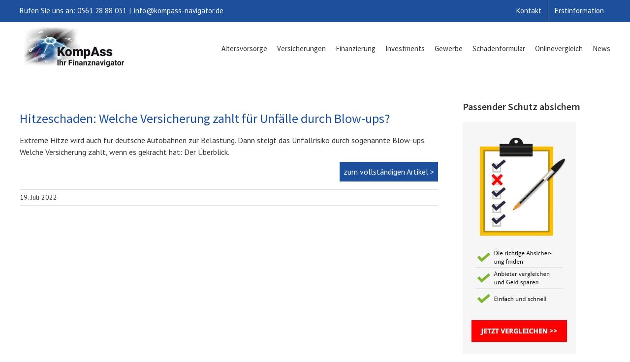

--- FILE ---
content_type: text/javascript
request_url: https://kompass-navigator.de/wp-content/themes/Avada-Child-Theme/assets/js/modal-posts.js
body_size: 349
content:
jQuery( document ).ready(function($) {
  	//$('.entry-title a').prop('target','_blank');//Add target _blank in the title link | "entry-title" is the class that belongs to the title
    //$('.fusion-image-wrapper a').prop('target','_blank'); //Add target _blank in the image link | "fusion-image-wrapper" is the class that belongs to the container of the image
    $('.read-more').on('click',function(event){
        $Url = $(this).prop('href');//Get permalink button
        window.open($Url, "_blank", "toolbar=yes,scrollbars=yes,resizable=yes,top=100,left=350,width=1100,height=800"); 
        return false;
    });
});
 